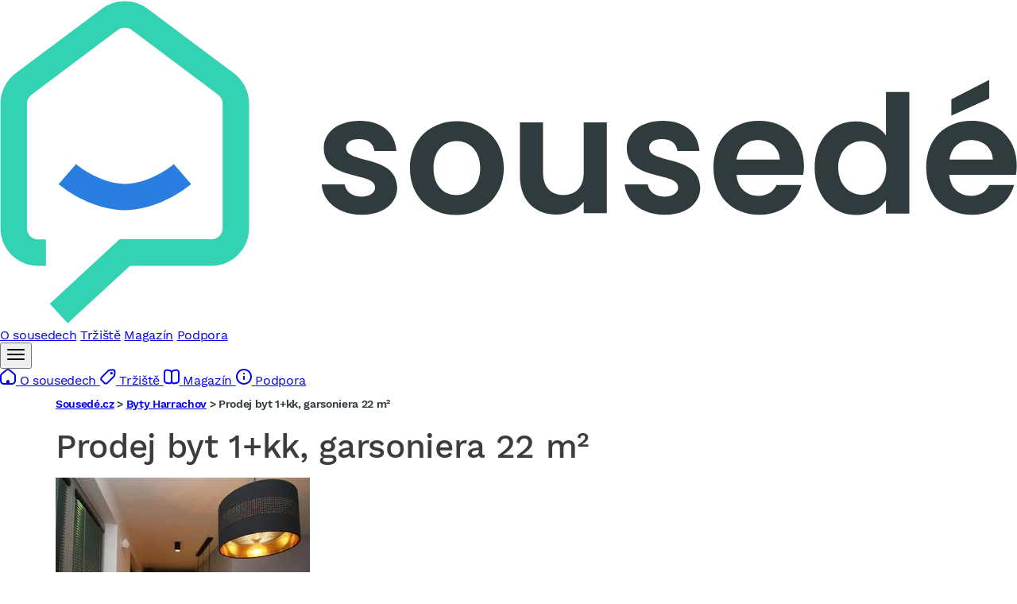

--- FILE ---
content_type: text/css
request_url: https://reality.sousede.cz/assets/styles/estate-gallery-4RTEWbJ.css
body_size: 663
content:
.estate-gallery {
    position: relative;
    .estate-gallery-media-bar {
        position:absolute;
        bottom: 0;
        left: 0;
        width: 100%;
        z-index: 10;
        color: #ffffff;
        font-size: .9em;
        display: flex;
        flex-direction: row;
        justify-content: end;
        gap: 15px;
        padding-bottom: 55px;
        padding-right: 35px;
        .i-media-btn {
            background: rgba(46, 57, 66, 0.75);
            border-radius: 24px;
            padding: 15px;
            display: flex;
            align-content: center;
            .icon {
                display: flex;
                width: 1.5rem;
                img {
                    -webkit-filter: brightness(0) invert(1);
                    filter: brightness(0) invert(1);
                    color: #ffffff;
                    max-width: 1.5rem;
                }
            }
            &.btn-photo-counter {
                flex-direction: row;
                gap: 10px;

            }
        }
    }
    iframe {
        width: 100%;
        height: 100%;
    }
    .swiper-slide {
        position: relative;
        img:not(.img-blurred) {
            position: relative;
            z-index: 10;
        }

        img.img-blurred {
            position: absolute;
            top: 0;
            left: 0;
            width: 100%;
            height: 100%;
            z-index: 0;
            filter: blur(5px) brightness(92%);
        }
    }
    .swiper-button-next, .swiper-button-prev {
        position: absolute;
        display: flex;
        flex-wrap: wrap;
        align-content: center;
        justify-content: center;
        top: 50%;
        z-index: 11;
        transform: translateY(-50%);
        cursor: pointer;
        width: 50px;
        height: 50px;
        img {
            max-width: 100%;
            max-height: 100%;
            filter: drop-shadow(0 0 15px rgba(0,0,0,60%));
        }
    }

    .swiper-button-next {
        right: 20px;
    }

    .swiper-button-prev {
        left: 20px;
    }

    .swiper-slide {
        &:after {
            position: absolute;
            left: 0;
            bottom: 0;
            width: 100%;
            content: '';
            display: block;
            z-index: 15;
            background: linear-gradient(180deg,rgba(46,58,67,0) 1%,rgba(46,58,67,.518) 40%,#2e3a43);
        }
    }


}

@media only screen and (min-width: 768px) {
    .estate-gallery {
        .estate-gallery-media-bar {
            left: unset;
            right: 0;
            width: 40%;
        }
        .swiper-slide {
            &:after {
                height: 200px;
            }
        }
    }
}